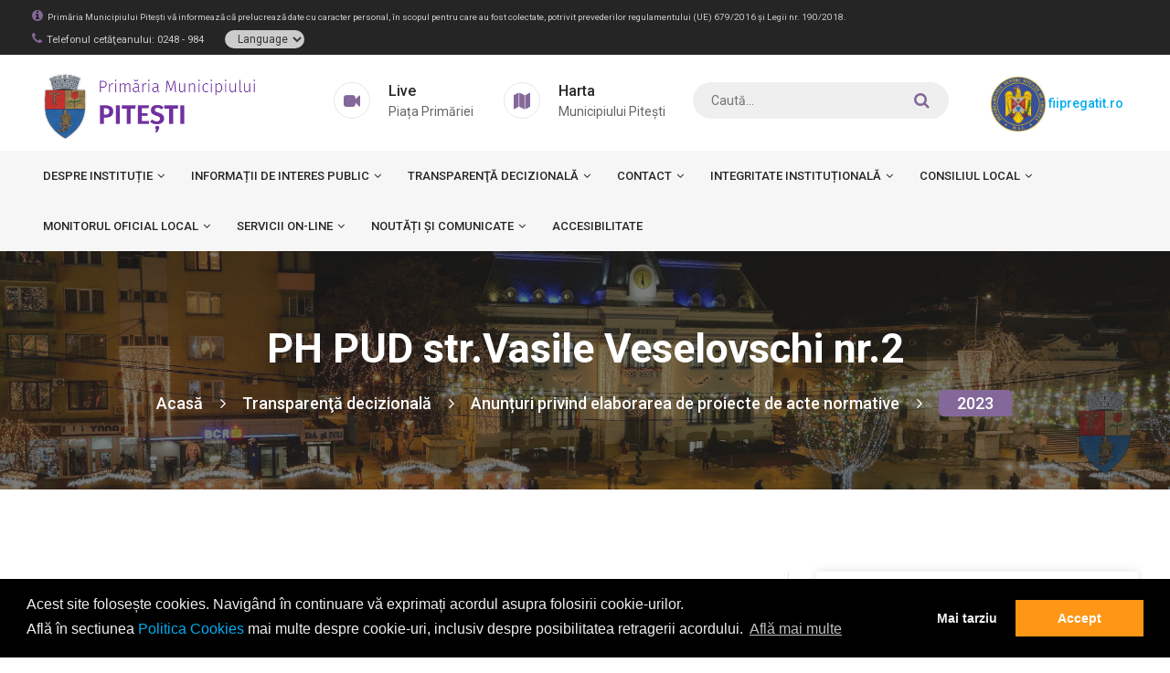

--- FILE ---
content_type: text/html; charset=UTF-8
request_url: https://www.primariapitesti.ro/ph-pud-strvasile-veselovschi-nr2-p1734
body_size: 16105
content:
<!DOCTYPE html>
<html class="no-js" lang="ro">
    <head>
		<!-- Meta -->
		<meta charset="utf-8">
		<meta http-equiv="X-UA-Compatible" content="IE=edge">		               
        <meta name='copyright' content=''>
		<meta name="viewport" content="width=device-width, initial-scale=1, shrink-to-fit=no">
        
                        		
		
        <!-- Title -->		
        <title>PH PUD str.Vasile Veselovschi nr.2 - Primăria Municipiului Pitești</title>				        
        
        <!-- Canonical -->
        <link rel="canonical" href="https://www.primariapitesti.ro/ph-pud-strvasile-veselovschi-nr2-p1734" />        
        <!-- Favicon -->
		<link rel="icon" type="image/png" href="https://www.primariapitesti.ro/images/favicon.png">
		
        <!-- Web Font -->
		<link href="https://fonts.googleapis.com/css?family=Roboto:300,400,500,700,900" rel="stylesheet">

		<!-- Bootstrap CSS -->
		<link rel="stylesheet" href="https://www.primariapitesti.ro/theme/css/bootstrap.min.css">

		<!-- Font Awesome CSS -->
        <link rel="stylesheet" href="https://www.primariapitesti.ro/theme/css/font-awesome.min.css">

		<!-- Fancy Box CSS -->
        <link rel="stylesheet" href="https://www.primariapitesti.ro/theme/css/jquery.fancybox.min.css">

		<!-- Owl Carousel CSS -->
        <link rel="stylesheet" href="https://www.primariapitesti.ro/theme/css/owl.carousel.min.css">
        <link rel="stylesheet" href="https://www.primariapitesti.ro/theme/css/owl.theme.default.min.css">

		<!-- Animate CSS -->
        <link rel="stylesheet" href="https://www.primariapitesti.ro/theme/css/animate.min.css">

		<!-- Slick Nav CSS -->
        <link rel="stylesheet" href="https://www.primariapitesti.ro/theme/css/slicknav.min.css">

        <!-- Magnific Popup -->
		<link rel="stylesheet" href="https://www.primariapitesti.ro/theme/css/magnific-popup.css">
		
		<!-- Learedu Stylesheet -->
        <link rel="stylesheet" href="https://www.primariapitesti.ro/theme/css/normalize.css">
        <link rel="stylesheet" href="https://www.primariapitesti.ro/theme/style.css">
        <link rel="stylesheet" href="https://www.primariapitesti.ro/theme/css/responsive.css">
		
		<!-- Accesibility -->
		<link rel="stylesheet" href="https://www.primariapitesti.ro/theme/css/color/color8.css">
        
        <!-- Magnific Popup -->
		<link rel="stylesheet" href="https://www.primariapitesti.ro/js/accesibility/real-accessibility.css">

            </head>
    <body>
	
		<!-- Book Preloader -->
        <div class="book_preload">
            <div class="book">
                <div class="book__page"></div>
                <div class="book__page"></div>
                <div class="book__page"></div>
            </div>
        </div>
		<!--/ End Book Preloader -->		

        <!-- Header -->
        <header class="header">
    <!-- Topbar -->
    <div class="topbar">
        <div class="container">
            <div class="row">
                <div class="col-12">
                    <!-- Text header -->
                    <ul class="content">                          
                        <li>
                            <i class="fa fa-info-circle"></i><small style="font-size: 70%;">Primăria Municipiului Pitești vă informează că prelucrează date cu caracter personal, în scopul pentru care au fost colectate, potrivit prevederilor regulamentului (UE) 679/2016 și Legii nr. 190/2018.</small>
                        </li>  
                        <li>
                            <i class="fa fa-phone"></i><small>Telefonul cetăţeanului: 0248 - 984</small>

                            <select onchange="doGTranslate(this);" class="google-translate notranslate" id="gtranslate_selector" aria-label="Website Language Selector">
                                <option value="">Language</option>
                                <option value="ro|ro">Română</option>
                                <option value="ro|en">English</option>
                                <!-- <option value="ro|fr">Français</option>
                                <option value="ro|it">Italiano</option>                               
                                <option value="ro|de">Deutsch</option> -->
                            </select>
                            <div id="google_translate_element2" class="d-none"></div>
                        </li>                                            
                    </ul>
                    <!-- End Text header -->
                </div>                            
            </div>
        </div>
    </div>
    <!-- End Topbar -->
    <!-- Header Inner -->
    <div class="header-inner">
        <div class="container">
            <div class="row">
                <div class="col-lg-3 col-md-3 col-12">
                    <div class="logo">
                        <a href="https://www.primariapitesti.ro/">                    
                            <img src="https://www.primariapitesti.ro/images/logo.png" alt="Primăria Municipiului Pitești"/>                                                    
                        </a> 
                    </div>
                    <div class="mobile-menu"></div>
                </div>
                <div class="col-lg-4 col-md-9 col-12">
                    <!-- Header Widget -->
                    <div class="header-widget">   
                       <div class="single-widget">
                            <i class="fa fa-video-camera"></i>
                            <h4>
                                Live                           
                                <a href="http://www.videopitesti.ro/" target="_blank" title="Imagini în direct din Piața Primăriei | Live from City Hall Square"><span>Piața Primăriei</span></a>
                            </h4> 
                        </div>                         
                        <div class="single-widget">
                            <i class="fa fa-map"></i>
                            <h4>
                                Harta
                                <a href="https://pitesti-city.map2web.eu/" target="_blank" title="Harta Municipiului Pitesti | Map of Pitesti City"><span>Municipiului Pitești</span></a>
                            </h4>    
                        </div>                                       
                       <!--  <div class="single-widget">
                            <i class="fa fa-phone"></i>
                            <h4>
                                Telefonul cetăţeanului
                                <a href="tel:0248 - 984"><span>0248 - 984</span></a>
                            </h4>    
                        </div>  -->                          
                    </div>
                    <!--/ End Header Widget -->
                </div>

                <div class="col-lg-3 col-md-6 col-sm-6">
                    <!-- Start search -->
                    <div id="search">
                                                                        <form action="https://www.primariapitesti.ro/cautare" method="get" autocomplete="off">  	                  
                            <input type="text" name="keyword" value="" placeholder="Caută..." />
                            <button type="submit" name="Search">
                                <i class="fa fa-search"></i>                        		                        
                            </button>                                   
                        </form>                                                                              
                    </div>
                    <!-- End search -->
                </div> 

                <div class="col-lg-2 col-md-6 col-sm-6">
                    <div class="d-flex justify-content-center">
                        <a href="https://fiipregatit.ro/" target="_blank" class="d-block mt-4">
                            <img src="https://www.primariapitesti.ro/images/logo-pnps.jpg" class="img-fluid d-inline" style="max-width: 60px;">    
                            fiipregatit.ro                    
                        </a>       
                    </div>             

                    <!-- Sesizari Button -->
                    <div id="sesizari" class="button">                                
                                            </div>
                    <!--/ End Sesizari Button -->
                </div>               
            </div>            
        </div>
    </div>
    <!--/ End Header Inner -->
    <!-- Header Menu -->
    <div class="header-menu">
        <div class="container">
            <div class="row">
                <div class="col-12">
                    <nav class="navbar navbar-default">
                        <div class="navbar-collapse">
                            <!-- Main Menu -->
                            <ul id="nav" class="nav menu navbar-nav"><li class=""><a  href="https://www.primariapitesti.ro/despre-institutie-p2458"  >Despre instituție<i class="fa fa-angle-down"></i></a><ul class="dropdown"><li class=""><a  href="https://www.primariapitesti.ro/legislatie-privind-organizarea-i-functionarea-institutiei-p2459"  >Legislație privind organizarea și funcționarea instituției</a></li><li class=""><a  href="https://www.primariapitesti.ro/conducere-p174"  >Conducere<i class="fa fa-angle-right"></i></a><ul class="dropdown submenu"><li class=""><a  href="https://www.primariapitesti.ro/lista-demnitarilor-cu-functii-de-conducere-p2460"  >Lista demnitarilor cu funcții de conducere</a></li><li class=""><a  href="http://ruti.gov.ro" target="_blank"  >Agenda conducerii</a></li></ul>
					</li><li class=""><a  href="https://www.primariapitesti.ro/organizare-p226"  >Organizare<i class="fa fa-angle-right"></i></a><ul class="dropdown submenu"><li class=""><a  href="https://www.primariapitesti.ro/regulament-de-organizare-si-funcionare-a-aparatului-de-specialitate-al-primarului-municipiului-pitesti-p245"  >Regulament de organizare şi funcţionare a aparatului de specialitate al primarului municipiului Pitesti</a></li><li class=""><a  href="https://www.primariapitesti.ro/organigrama-p2559"  >Organigrama</a></li><li class=""><a  href="https://www.primariapitesti.ro/public_services"  >Lista și datele de contact ale instituțiilor care funcționează în subordinea, coordonarea sau sub autoritatea instituției</a></li><li class=""><a  href="https://www.primariapitesti.ro/cariera-anunturile-posturilor-scoase-la-concurs-p478"  >Carieră - anunțurile posturilor scoase la concurs</a></li></ul>
					</li><li class=""><a  href="https://www.primariapitesti.ro/programe-i-strategii-proprii-p49"  >Programe și strategii  proprii<i class="fa fa-angle-right"></i></a><ul class="dropdown submenu"><li class=""><a  href="https://www.primariapitesti.ro/strategie-2014-2020-p176"  >Strategie 2014-2020</a></li><li class=""><a  href="https://www.primariapitesti.ro/strategia-smart-city-a-municipiului-piteti-p177"  >Strategia Smart City a Municipiului Pitești</a></li><li class=""><a  href="https://www.primariapitesti.ro/strategia-integrata-de-dezvoltare-urbana-durabila-a-municipiului-piteti-p1856"  >Strategia Integrată de Dezvoltare Urbană Durabilă a Municipiului Pitești</a></li><li class=""><a  href="https://www.primariapitesti.ro/program-de-imbunatatire-a-eficientei-energetice-municipiul-piteti-p180"  >Program de îmbunătățire a eficienței energetice - Municipiul Pitești</a></li><li class=""><a  href="https://www.primariapitesti.ro/plan-de-actiune-privind-energia-durabila-in-municipiul-piteti-p179"  >Plan de acțiune privind energia durabilă în Municipiul Pitești</a></li><li class=""><a  href="https://www.primariapitesti.ro/planul-de-mobilitate-urbana-durabila-al-municipiului-piteti-p1426"  >Planul de Mobilitate Urbană Durabilă al Municipiului Pitești</a></li></ul>
					</li><li class=""><a  href="https://www.primariapitesti.ro/rapoarte-i-studii-p181"  >Rapoarte și studii<i class="fa fa-angle-right"></i></a><ul class="dropdown submenu"><li class=""><a  href="https://www.primariapitesti.ro/rapoarte-p2462"  >Rapoarte</a></li><li class=""><a  href="https://www.primariapitesti.ro/studii-p2463"  >Studii</a></li></ul>
					</li><li class=""><a  href="https://www.primariapitesti.ro/istoricul-primariei-p61"  >Istoricul Primăriei</a></li><li class=""><a  href="https://www.primariapitesti.ro/orae-infratite-p60"  >Orașe Înfrățite</a></li></ul>
					</li><li class=""><a  href="https://www.primariapitesti.ro/informatii-de-interes-public-p633"  >Informații de interes public<i class="fa fa-angle-down"></i></a><ul class="dropdown"><li class=""><a  href="https://www.primariapitesti.ro/solicitarea-informatiilor-de-interes-public-p2465"  >Solicitarea informațiilor de interes public<i class="fa fa-angle-right"></i></a><ul class="dropdown submenu"><li class=""><a  href="https://www.primariapitesti.ro/responsabilul-pentru-primirea-solicitarilor-in-baza-legii-nr-544-2001-p2467"  >Responsabilul pentru primirea solicitărilor în baza Legii nr. 544 / 2001</a></li><li class=""><a  href="https://www.primariapitesti.ro/lista-documentelor-de-interes-public-p2468"  >Lista documentelor de interes public</a></li><li class=""><a  href="https://www.primariapitesti.ro/lista-cu-documentele-produse-gestionate-de-institutie-care-pot-fi-publicate-conform-legii-p2469"  >Lista cu documentele produse / gestionate de instituție, care pot fi publicate, conform legii</a></li><li class=""><a  href="https://www.primariapitesti.ro/lista-cu-documentele-exceptate-de-la-liberul-acces-la-informatii-p2470"  >Lista cu documentele exceptate de la liberul acces la informații</a></li><li class=""><a data-fancybox data-type="iframe" data-src="https://www.primariapitesti.ro/uploads/pages/downloads/Cerere_tip_de_solicitare_a_informatiilor_de_interes_public_L544.doc" href="https://www.primariapitesti.ro/uploads/pages/downloads/Cerere_tip_de_solicitare_a_informatiilor_de_interes_public_L544.doc"  >Formularul pentru solicitarea de informații în baza Legii nr. 544 / 2001</a></li><li class=""><a  href="https://www.primariapitesti.ro/modalitatea-de-contestare-a-deciziei-i-formulare-pentru-reclamatii-administrative-p1056"  >Modalitatea de contestare a deciziei și formulare pentru reclamații administrative</a></li><li class=""><a  href="https://www.primariapitesti.ro/raport-legea-5442001-p658"  >Raport Legea 544/2001</a></li></ul>
					</li><li class=""><a  href="https://www.primariapitesti.ro/lista-documentelor-de-interes-public-p2468" target="_blank"  >Buletinul informativ al informaţiilor de interes public</a></li><li class=""><a  href="https://www.primariapitesti.ro/buget-p592"  >Buget<i class="fa fa-angle-right"></i></a><ul class="dropdown submenu"><li class=""><a  href="https://www.primariapitesti.ro/bugetul-din-toate-sursele-de-finantare-precum-i-bugetul-structurilor-aflate-sub-autoritatea-in-subordinea-sau-in-coordonarea-institutiei-p2473"  >Bugetul din toate sursele de finanțare, precum și bugetul structurilor aflate sub autoritatea, în subordinea sau în coordonarea instituției</a></li><li class=""><a  href="https://www.primariapitesti.ro/situatia-platilor-executii-bugetare-p1235"  >Situația plăților (execuții bugetare)</a></li><li class=""><a  href="https://www.primariapitesti.ro/situatia-drepturilor-salariale-pe-functii-i-a-altor-drepturibeneficii-prevazute-de-acte-normative-cu-un-caracter-special-p613"  >Situația drepturilor salariale pe funcții și a altor drepturi/beneficii prevăzute de acte normative cu un caracter special</a></li></ul>
					</li><li class=""><a  href="https://www.primariapitesti.ro/bilanturi-contabile-p2565"  >Bilanțuri contabile<i class="fa fa-angle-right"></i></a><ul class="dropdown submenu"><li class=""><a  href="https://www.primariapitesti.ro/raportari-financiare-p195"  >Raportări financiare</a></li></ul>
					</li><li class=""><a  href="https://www.primariapitesti.ro/achizitii-publice-p2478"  >Achiziții publice<i class="fa fa-angle-right"></i></a><ul class="dropdown submenu"><li class=""><a  href="https://www.primariapitesti.ro/programele-anuale-ale-achizitiilor-publice-p597"  >Programele anuale ale achizițiilor publice</a></li><li class=""><a  href="https://www.primariapitesti.ro/contractele-de-achizitie-publica-de-peste-5000-de-euro-p676"  >Contractele de achiziție publică de peste 5000 de euro</a></li><li class=""><a  href="https://www.primariapitesti.ro/proceduri-derulate-prin-sicap-p598"  >Proceduri derulate prin SICAP</a></li><li class=""><a  href="https://www.primariapitesti.ro/administratia-domeniului-public-piteti-p687"  >Administrația Domeniului Public Pitești</a></li><li class=""><a  href="https://www.primariapitesti.ro/centralizatorul-achizitiilor-publice-p2479"  >Centralizatorul achizitiilor publice</a></li><li class=""><a  href="https://www.primariapitesti.ro/proceduri-care-nu-se-deruleaza-prin-sicap-p680"  >Proceduri care nu se derulează prin SICAP</a></li><li class=""><a  href="https://www.primariapitesti.ro/documentele-privind-executia-contractului-p2481"  >Documentele privind execuția contractului</a></li></ul>
					</li><li class=""><a  href="https://www.primariapitesti.ro/declaraii-de-avere-si-interese-p480"  >Declaraţii de avere şi interese</a></li><li class=""><a  href="https://www.primariapitesti.ro/modelele-de-cereri-formulare-tipizate-p34"  >Modelele de cereri / formulare tipizate<i class="fa fa-angle-right"></i></a><ul class="dropdown submenu"><li class=""><a  href="https://www.primariapitesti.ro/compartimentul-tehnic-transport-local-si-protectia-mediului-p489"  >Compartimentul Tehnic, Transport Local si Protecția Mediului</a></li><li class=""><a  href="https://www.primariapitesti.ro/serviciul-coordonare-asociaii-de-proprietari-p490"  >Serviciul Coordonare Asociaţii de Proprietari</a></li><li class=""><a  href="https://www.primariapitesti.ro/serviciul-constatare-impunere-persoane-fizice-p494"  >Serviciul Constatare, Impunere Persoane Fizice</a></li><li class=""><a  href="https://www.primariapitesti.ro/serviciul-constatare-impunere-persoane-juridice-p509"  >Serviciul Constatare, Impunere Persoane Juridice</a></li><li class=""><a  href="https://www.primariapitesti.ro/compartimentul-certificate-de-atestare-fiscala-p525"  >Compartimentul Certificate de Atestare Fiscală</a></li><li class=""><a  href="https://www.primariapitesti.ro/serviciul-urbanism-i-autorizatii-de-construire-p533"  >Serviciul Urbanism și Autorizații de Construire</a></li><li class=""><a  href="https://www.primariapitesti.ro/compartiment-autorizare-activitai-economice-p540"  >Compartiment Autorizare Activităţi Economice</a></li><li class=""><a  href="https://www.primariapitesti.ro/serviciul-management-resurse-umane-p543"  >Serviciul Management Resurse Umane</a></li><li class=""><a  href="https://www.primariapitesti.ro/compartimentul-registrul-agricol-p544"  >Compartimentul Registrul Agricol</a></li><li class=""><a  href="https://www.primariapitesti.ro/compartimentul-relaii-publice-p545"  >Compartimentul Relaţii Publice</a></li><li class=""><a  href="https://www.primariapitesti.ro/serviciul-urmarire-incasare-impozite-i-taxe-locale-p1540"  >Serviciul Urmărire Încasare Impozite și Taxe Locale</a></li><li class=""><a  href="https://www.primariapitesti.ro/compartimentul-dezvoltare-urbana-p1926"  >Compartimentul Dezvoltare Urbană</a></li></ul>
					</li><li class=""><a  href="https://www.primariapitesti.ro/depuneri-on-line-p20"  >Depuneri on-line<i class="fa fa-angle-right"></i></a><ul class="dropdown submenu"><li class=""><a  href="https://www.primariapitesti.ro/informatii-privind-depunerea-online-a-unor-solicitari-p791"  >Informații privind depunerea online a unor solicitări</a></li></ul>
					</li><li class=""><a  href="https://www.primariapitesti.ro/finantari-proiecte-p2502"  >Finanțări / Proiecte<i class="fa fa-angle-right"></i></a><ul class="dropdown submenu"><li class=""><a  href="https://www.primariapitesti.ro/proiecte-cu-finantare-nerambursabila-p50"  >Proiecte cu finanțare nerambursabilă<i class="fa fa-angle-right"></i></a><ul class="dropdown submenu"><li class=""><a  href="https://www.primariapitesti.ro/proiecte-cu-finantare-nerambursabila-pnrr-2021-2027-p1718"  >Proiecte cu finanțare nerambursabilă PNRR 2021-2027</a></li><li class=""><a  href="https://www.primariapitesti.ro/pocu-2014-2020-programul-operational-capital-uman-p875"  >POCU 2014 - 2020 (Programul Operațional Capital Uman)</a></li><li class=""><a  href="https://www.primariapitesti.ro/por-2014-2020-programul-operational-regional-p885"  >POR 2014 - 2020 (Programul Operațional Regional)</a></li><li class=""><a  href="https://www.primariapitesti.ro/poca-2014-2020-programul-operational-capacitate-administrativa-p128"  >POCA 2014 - 2020 (Programul Operațional Capacitate Administrativă)</a></li><li class=""><a  href="https://www.primariapitesti.ro/pndl-2017-2020-programul-national-de-dezvoltare-locala-p901"  >PNDL 2017 - 2020 (Programul Național de Dezvoltare Locală)</a></li><li class=""><a  href="https://www.primariapitesti.ro/lifelong-learning-programme-comenius-parteneriate-comenius-regio-p905"  >LIFELONG LEARNING PROGRAMME COMENIUS - Parteneriate Comenius Regio</a></li><li class=""><a  href="https://www.primariapitesti.ro/granturi-acordate-de-islanda-liechtenstein-i-norvegia-prin-mecanismele-financiare-see-i-norvegian-2014-2021-in-cadrul-programului-de-energie-din-romania-p1065"  >Granturi acordate de Islanda, Liechtenstein și Norvegia prin mecanismele financiare SEE și Norvegian 2014-2021, în cadrul „Programului de Energie din România"</a></li><li class=""><a  href="https://www.primariapitesti.ro/por-2007-2013-programul-operational-regional-p908"  >POR 2007 - 2013 (Programul Operațional Regional)</a></li><li class=""><a  href="https://www.primariapitesti.ro/grupul-de-actiune-locala-gal-p1798"  >Grupul de acțiune locală (GAL)</a></li><li class=""><a  href="https://www.primariapitesti.ro/programul-regional-sud-muntenia-2021-2027-p2230"  >Programul Regional Sud-Muntenia 2021-2027</a></li></ul>
					</li><li class=""><a  href="https://www.primariapitesti.ro/finantari-nerambursabile-din-bugetul-local-p119"  >Finanțări nerambursabile din bugetul local<i class="fa fa-angle-right"></i></a><ul class="dropdown submenu"><li class=""><a  href="https://www.primariapitesti.ro/anunt-de-participare-sport-copii-i-juniori-p1818"  >Anunț de participare sport copii și juniori</a></li><li class=""><a  href="https://www.primariapitesti.ro/anunt-de-participare-privind-derularea-sesiunii-anuale-de-acordare-a-finantarilor-nerambursabile-cofinantare-pentru-proiectele-structurilor-sportive-de-drept-privat-p2336"  >ANUNȚ DE PARTICIPARE privind derularea sesiunii anuale de acordare a finanțărilor nerambursabile (cofinanțare)  pentru proiectele structurilor sportive de drept privat</a></li><li class=""><a  href="https://www.primariapitesti.ro/anunt-de-participare-privind-derularea-sesiunii-de-acordare-a-finantarilor-nerambursabile-cofinantare-pentru-programele-sportive-dedicate-copiilor-i-juniorilor-realizate-de-structurile-sport-p2372"  >ANUNȚ DE PARTICIPARE privind derularea sesiunii de acordare a finanțărilor nerambursabile (cofinanțare)  pentru programele sportive dedicate copiilor și juniorilor, realizate de structurile sportive de drept privat</a></li><li class=""><a  href="https://www.primariapitesti.ro/anunt-de-participare-p2378"  >ANUNȚ DE PARTICIPARE</a></li><li class=""><a  href="https://www.primariapitesti.ro/rezultatul-procedurii-de-evaluare-si-selectie-p2387"  >REZULTATUL PROCEDURII DE EVALUARE ȘI SELECȚIE</a></li></ul>
					</li><li class=""><a  href="https://www.primariapitesti.ro/situaia-anuala-a-finanarilor-nerambursabile-acordate-persoanelor-fizice-sau-juridice-fara-scop-patrimonial-p2476"  >Situaţia anuală a finanţărilor nerambursabile acordate persoanelor fizice sau juridice fără scop patrimonial</a></li></ul>
					</li><li class=""><a  href="https://www.primariapitesti.ro/urbanism-p4"  >Urbanism<i class="fa fa-angle-right"></i></a><ul class="dropdown submenu"><li class=""><a  href="https://www.primariapitesti.ro/pug-puz-pud-p42"  >PUG / PUZ / PUD<i class="fa fa-angle-right"></i></a><ul class="dropdown submenu"><li class=""><a  href="https://www.primariapitesti.ro/regulament-de-organizare-i-functionare-ctatu-p1055"  >Regulament de organizare și funcționare C.T.A.T.U.</a></li><li class=""><a  href="https://www.primariapitesti.ro/sedinte-ctatu-p696"  >Ședințe C.T.A.T.U.</a></li><li class=""><a  href="https://www.primariapitesti.ro/procese-verbale-ctatu-p1338"  >Procese verbale C.T.A.T.U.</a></li><li class=""><a  href="https://www.primariapitesti.ro/avize-ctatu-p697"  >Avize C.T.A.T.U.</a></li></ul>
					</li><li class=""><a  href="https://www.primariapitesti.ro/documente-elaborate-p296" target="_blank"  >CU / AC / AD</a></li><li class=""><a  href="https://www.primariapitesti.ro/acte-necesare-formulare-p534" target="_blank"  >Modele de cereri și formulare</a></li><li class=""><a  href="https://www.primariapitesti.ro/directia-arhitect-sef-p290" target="_blank"  >Compartimente din Direcția Arhitect Șef</a></li><li class=""><a data-fancybox data-type="iframe" data-src="https://www.primariapitesti.ro/uploads/pages/downloads/HCL-95-2025_Regulament_publicitate_reclama_si_afisaj.pdf" href="https://www.primariapitesti.ro/uploads/pages/downloads/HCL-95-2025_Regulament_publicitate_reclama_si_afisaj.pdf"  >Regulament Publicitate Stradala</a></li></ul>
					</li><li class=""><a  href="https://www.primariapitesti.ro/protectia-mediului-p5"  >Protecția Mediului<i class="fa fa-angle-right"></i></a><ul class="dropdown submenu"><li class=""><a  href="https://gis.info-design.ro/RSVPitesti_Public/" target="_blank"  >Registrul Spațiilor Verzi</a></li><li class=""><a  href="https://www.primariapitesti.ro/plan-de-calitate-a-aerului-pm10-p46"  >Plan de calitate a aerului PM10</a></li><li class=""><a  href="https://www.primariapitesti.ro/operatorii-economici-colectori-de-deeuri-de-ambalaje-de-la-populatie-p47"  >Operatorii economici colectori de deșeuri de ambalaje de la populație<i class="fa fa-angle-right"></i></a><ul class="dropdown submenu"><li class=""><a  href="https://www.primariapitesti.ro/operatorii-economici-colectori-de-deeuri-de-ambalaje-de-la-populatie-p659"  >Operatorii economici colectori de deșeuri de ambalaje de la populație</a></li></ul>
					</li><li class=""><a  href="https://www.primariapitesti.ro/harta-de-zgomot-a-municipiului-pitesti-p279"  >Harta de zgomot a municipiului Pitesti<i class="fa fa-angle-right"></i></a><ul class="dropdown submenu"><li class=""><a  href="https://www.primariapitesti.ro/2025-planul-de-actiune-pentru-reducerea-nivelurilor-de-zgomot-in-municipiul-piteti-p2617"  >2025 - Planul de acțiune pentru reducerea nivelurilor de zgomot în Municipiul Pitești</a></li></ul>
					</li><li class=""><a  href="https://www.primariapitesti.ro/stadiul-dosarelor-depuse-in-cadrul-programului-privind-casarea-autovehiculelor-uzate-rabla-local-la-nivelul-uat-piteti-judetul-arge-p1970"  >Stadiul dosarelor depuse în cadrul Programului privind casarea autovehiculelor uzate – Rabla Local – la nivelul UAT Pitești, județul Argeș</a></li><li class=""><a  href="https://www.parcaripitesti.ro/" target="_blank"  >Harta parcărilor de reședință din municipiul Pitești</a></li><li class=""><a  href="https://www.salubritate-2000.ro/grafice-de-colectare-deseuri/" target="_blank"  >Graficul de colectare a deșeurilor reciclabile - persoane fizice - Municipiul Pitești</a></li></ul>
					</li><li class=""><a  href="https://www.primariapitesti.ro/tarife-servicii-publice-p18"  >Tarife servicii publice</a></li><li class=""><a  href="https://www.primariapitesti.ro/protocoale-incheiate-p37"  >Protocoale încheiate<i class="fa fa-angle-right"></i></a><ul class="dropdown submenu"><li class=""><a data-fancybox data-type="iframe" data-src="https://www.primariapitesti.ro/uploads/pages/downloads/protocol_DEPABD1.pdf" href="https://www.primariapitesti.ro/uploads/pages/downloads/protocol_DEPABD1.pdf"  >Protocol de colaborare pe linia furnizării de date din Registrul național de evidență a persoanelor</a></li></ul>
					</li><li class=""><a  href="https://www.primariapitesti.ro/alegeri-recensaminte-p35"  >Alegeri / Recensăminte<i class="fa fa-angle-right"></i></a><ul class="dropdown submenu"><li class=""><a  href="https://www.primariapitesti.ro/recensamantul-populatiei-i-locuintelor-2022-p1214"  >Recensământul Populației și Locuințelor - 2022</a></li><li class=""><a  href="https://www.primariapitesti.ro/alegeri-p546"  >Alegeri</a></li></ul>
					</li><li class=""><a  href="https://www.primariapitesti.ro/mediul-de-afaceri-p52"  >Mediul de afaceri</a></li><li class=""><a  href="https://www.primariapitesti.ro/cetateni-de-onoare-p26"  >Cetățeni de onoare</a></li><li class=""><a  href="https://www.primariapitesti.ro/regulamentul-privind-autorizarea-activitatilor-cultural-artistice-stradale-in-municipiul-piteti-p2611"  >Regulamentul privind autorizarea activităților cultural-artistice stradale în Municipiul Pitești</a></li></ul>
					</li><li class=""><a  href="https://www.primariapitesti.ro/transparena-decizionala-p40"  >Transparenţă decizională<i class="fa fa-angle-down"></i></a><ul class="dropdown"><li class=""><a  href="https://www.primariapitesti.ro/informare-privind-starea-economica-sociala-i-de-mediu-a-municipiului-piteti-p638"  >Informare privind starea economică, socială și de mediu a municipiului Pitești</a></li><li class=""><a  href="https://www.primariapitesti.ro/anunturi-privind-elaborarea-de-proiecte-de-acte-normative-p639"  >Anunțuri privind elaborarea de proiecte de acte normative<i class="fa fa-angle-right"></i></a><ul class="dropdown submenu"><li class=""><a  href="https://www.primariapitesti.ro/2026-p2631"  >2026</a></li></ul>
					</li><li class=""><a  href="https://www.primariapitesti.ro/dezbateri-publice-p646"  >Dezbateri publice</a></li><li class=""><a  href="https://www.primariapitesti.ro/rapoarte-anuale-conform-legii-nr-522003-p651"  >Rapoarte anuale conform Legii nr. 52/2003</a></li></ul>
					</li><li class=""><a  href="https://www.primariapitesti.ro/contact"  >Contact<i class="fa fa-angle-down"></i></a><ul class="dropdown"><li class=""><a  href="https://www.primariapitesti.ro/date-de-contact-p678"  >Date de contact<i class="fa fa-angle-right"></i></a><ul class="dropdown submenu"><li class=""><a  href="https://www.primariapitesti.ro/telefoane-p929"  >Telefoane</a></li><li class=""><a  href="https://www.primariapitesti.ro/centrele-de-incasare-a-impozitelor-i-taxelor-locale-program-de-lucru-cu-publicul-i-program-de-incasari-p932"  >Centrele de încasare a impozitelor și taxelor locale - program de lucru cu publicul și program de încasări</a></li></ul>
					</li><li class=""><a  href="https://www.primariapitesti.ro/programul-de-functionare-al-institutiei-i-programul-de-lucru-cu-publicul-p930"  >Programul de funcționare al instituției și programul de lucru cu publicul</a></li><li class=""><a  href="https://www.primariapitesti.ro/program-de-audiente-p662"  >Program de audiențe</a></li><li class=""><a  href="https://www.primariapitesti.ro/petitii-p2484"  >Petiții</a></li><li class=""><a  href="https://www.primariapitesti.ro/relatii-cu-presa-mass-media-p679"  >Relații cu presa / mass-media</a></li></ul>
					</li><li class=""><a  href="https://www.primariapitesti.ro/integritate-institutionala-p621"  >Integritate instituțională<i class="fa fa-angle-down"></i></a><ul class="dropdown"><li class=""><a  href="https://www.primariapitesti.ro/codul-de-conduita-raport-cu-privire-la-normele-de-conduita-p2633"  >Codul de conduită / Raport cu privire la normele de conduită<i class="fa fa-angle-right"></i></a><ul class="dropdown submenu"><li class=""><a data-fancybox data-type="iframe" data-src="https://www.primariapitesti.ro/uploads/pages/downloads/Cod_de_conduita.pdf" href="https://www.primariapitesti.ro/uploads/pages/downloads/Cod_de_conduita.pdf"  >Codul de conduită al salariaților din cadrul aparatului de specialitate al Primarului Municipiului Pitești</a></li><li class=""><a data-fancybox data-type="iframe" data-src="https://www.primariapitesti.ro/uploads/pages/downloads/Dispozitiedenumireaconsilieruluideetica1.pdf" href="https://www.primariapitesti.ro/uploads/pages/downloads/Dispozitiedenumireaconsilieruluideetica1.pdf"  >Dispoziția de desemnare a consilierului de etica</a></li><li class=""><a  href="https://www.primariapitesti.ro/rapoarte-anuale-cu-privire-la-normele-de-conduita-p2635"  >Rapoarte anuale cu privire la Normele de conduită</a></li></ul>
					</li><li class=""><a  href="https://www.primariapitesti.ro/lista-cuprinzand-potrivit-legii-nr-2512004-cadourile-primite-si-destinaia-acestora-p2485"  >Lista cuprinzând (potrivit Legii nr. 251/2004) cadourile primite şi destinaţia acestora</a></li><li class=""><a  href="https://www.primariapitesti.ro/mecanismul-de-raportare-a-incalcarilor-legii-nr-3612022-p2285"  >Mecanismul de raportare a încălcărilor Legii nr. 361/2022</a></li><li class=""><a  href="https://www.primariapitesti.ro/declaratie-privind-asumarea-agendei-de-integritate-organizationala-p1418"  >Declaratie privind asumarea agendei de integritate organizațională</a></li><li class=""><a  href="https://www.primariapitesti.ro/planul-de-integritate-al-primariei-municipiului-piteti-p2486"  >Planul de integritate al Primăriei Municipiului Pitești</a></li><li class=""><a  href="https://www.primariapitesti.ro/raport-narativ-privitor-la-stadiul-implementarii-masurilor-prevazute-atat-in-sna-cat-i-in-planul-de-integritate-p2487"  >Raport narativ privitor la stadiul implementării măsurilor prevăzute atât în SNA, cât și în planul de integritate</a></li><li class=""><a  href="https://www.primariapitesti.ro/situaia-incidentelor-de-integritate-si-prezentarea-succinta-a-masurilor-adoptate-pentru-remediere-p2488"  >Situaţia incidentelor de integritate şi prezentarea succintă a măsurilor adoptate pentru remediere</a></li><li class=""><a  href="https://www.primariapitesti.ro/comisia-paritara-p1225"  >Comisia paritară</a></li><li class=""><a  href="https://www.primariapitesti.ro/studii-cercetari-ghiduri-materiale-informative-relevante-p2489"  >Studii, cercetări, ghiduri, materiale informative relevante</a></li></ul>
					</li><li class=""><a  href="https://www.primariapitesti.ro/consiliul-local-p28"  >Consiliul Local<i class="fa fa-angle-down"></i></a><ul class="dropdown"><li class=""><a  href="https://www.primariapitesti.ro/regulament-de-organizare-i-functionare-a-consiliului-local-p316"  >Regulament de organizare și funcționare a Consiliului Local</a></li><li class=""><a  href="https://www.primariapitesti.ro/atribuiile-consiliului-local-p317"  >Atribuţiile consiliului local</a></li><li class=""><a  href="https://www.primariapitesti.ro/componenta-consiliului-local-p318"  >Componența consiliului local</a></li><li class=""><a  href="https://www.primariapitesti.ro/declaratii-de-avere-i-interese-ale-alesilor-locali-p328"  >Declarații de avere și interese ale aleşilor locali</a></li><li class=""><a  href="https://www.primariapitesti.ro/componenta-comisiilor-de-specialitate-p321"  >Componența comisiilor de specialitate</a></li><li class=""><a  href="https://www.primariapitesti.ro/rapoarte-de-activitate-individuale-ale-consilierilor-locali-p326"  >Rapoarte de activitate individuale ale consilierilor locali</a></li><li class=""><a  href="https://www.primariapitesti.ro/edinele-consiliului-local-p336"  >Şedinţele consiliului local</a></li><li class=""><a  href="https://www.primariapitesti.ro/proiecte-de-hotarari-ale-consiliului-local-p429"  >Proiecte de hotărâri ale Consiliului Local</a></li><li class=""><a  href="https://www.primariapitesti.ro/hotarari-ale-consiliului-local-p448"  >Hotărâri ale consiliului local</a></li><li class=""><a  href="https://www.primariapitesti.ro/societai-de-interes-public-in-subordinea-consiliului-local-al-municipiului-pitesti-p2528"  >Societăţi de interes public în subordinea Consiliului Local al Municipiului Piteşti<i class="fa fa-angle-right"></i></a><ul class="dropdown submenu"><li class=""><a  href="https://www.primariapitesti.ro/s-c-apa-canal-2000-s-a-p2529"  >S. C. APĂ CANAL 2000 S. A.</a></li><li class=""><a  href="https://www.primariapitesti.ro/s-c-publitrans-2000-s-a-p2530"  >S. C. PUBLITRANS 2000 S. A.</a></li><li class=""><a  href="https://www.primariapitesti.ro/s-c-salpitflor-green-s-a-p2531"  >S. C. SALPITFLOR GREEN S. A.</a></li><li class=""><a  href="https://www.primariapitesti.ro/s-c-salubritate-2000-s-a-p2532"  >S. C. SALUBRITATE 2000 S. A.</a></li><li class=""><a  href="https://www.primariapitesti.ro/s-c-termo-calor-confort-s-a-p82"  >S. C. TERMO CALOR CONFORT S. A.</a></li></ul>
					</li></ul>
					</li><li class=""><a  href="https://www.primariapitesti.ro/monitorul-oficial-local-p9"  >Monitorul oficial local<i class="fa fa-angle-down"></i></a><ul class="dropdown"><li class=""><a  href="https://www.primariapitesti.ro/statutul-unitatii-administrativ-teritoriale-p62"  >Statutul Unității Administrativ-Teritoriale</a></li><li class=""><a  href="https://www.primariapitesti.ro/regulamentele-privind-procedurile-administrative-p63"  >Regulamentele privind Procedurile Administrative</a></li><li class=""><a  href="https://www.primariapitesti.ro/hotararile-autoritatii-deliberative-p2092"  >Hotărârile Autorității Deliberative<i class="fa fa-angle-right"></i></a><ul class="dropdown submenu"><li class=""><a  href="https://www.primariapitesti.ro/registre-p2093"  >Registre</a></li><li class=""><a  href="https://www.primariapitesti.ro/hotarari-ale-consiliului-local-p448" target="_blank"  >Hotărâri ale consiliului local</a></li></ul>
					</li><li class=""><a  href="https://www.primariapitesti.ro/dispozitiile-autoritatii-executive-p65"  >Dispozițiile Autorității Executive<i class="fa fa-angle-right"></i></a><ul class="dropdown submenu"><li class=""><a  href="https://www.primariapitesti.ro/2025-p2330"  >2025</a></li><li class=""><a  href="https://www.primariapitesti.ro/2024-p1850"  >2024</a></li><li class=""><a  href="https://www.primariapitesti.ro/2023-p2080"  >2023</a></li><li class=""><a  href="https://www.primariapitesti.ro/2022-p2082"  >2022</a></li><li class=""><a  href="https://www.primariapitesti.ro/2021-p2083"  >2021</a></li></ul>
					</li><li class=""><a  href="https://www.primariapitesti.ro/documente-i-informatii-financiare-p66"  >Documente și Informații Financiare</a></li><li class=""><a  href="https://www.primariapitesti.ro/alte-documente-p67"  >Alte Documente<i class="fa fa-angle-right"></i></a><ul class="dropdown submenu"><li class=""><a  href="https://www.primariapitesti.ro/registru-privind-inregistrarea-refuzurilor-de-a-semna-contrasemna-aviza-actele-administrative-p2067"  >REGISTRU PRIVIND ÎNREGISTRAREA REFUZURILOR DE A SEMNA CONTRASEMNA AVIZA ACTELE ADMINISTRATIVE</a></li></ul>
					</li></ul>
					</li><li class=""><a  href="https://www.primariapitesti.ro/servicii-on-line-p1059"  >Servicii on-line<i class="fa fa-angle-down"></i></a><ul class="dropdown"><li class=""><a  href="https://www.primariapitesti.ro/aplicatia-smartcity-p2504"  >Aplicația SmartCity<i class="fa fa-angle-right"></i></a><ul class="dropdown submenu"><li class=""><a  href="https://www.primariapitesti.ro/termeni-si-conditii-pentru-utilizarea-aplicatiei-smartcity-piteti-p1052"  >TERMENI ȘI CONDIȚII pentru utilizarea Aplicației SmartCity Pitești</a></li><li class=""><a  href="https://www.primariapitesti.ro/privacy-policy-for-using-the-application-smartcity-piteti-p1053"  >Privacy Policy for using the application SmartCity Pitești</a></li></ul>
					</li><li class=""><a  href="https://www.primariapitesti.ro/informatii-privind-tipul-de-semnatura-electronica-aplicabila-pentru-utilizarea-de-catre-persoanele-fizice-i-juridice-a-serviciilor-disponibile-online-oferite-de-catre-primaria-municipiului-p-p1079"  >Informații privind tipul de semnătură electronică aplicabilă pentru utilizarea de către persoanele fizice și juridice a serviciilor disponibile online oferite de către Primăria Municipiului Pitești - Direcția Impozite și Taxe Locale</a></li></ul>
					</li><li class=""><a  href="https://www.primariapitesti.ro/noutati-i-comunicate-p8"  >Noutăți și Comunicate<i class="fa fa-angle-down"></i></a><ul class="dropdown"><li class=""><a  href="https://www.primariapitesti.ro/articole/stire"  >Informații la zi de interes public</a></li><li class=""><a  href="https://www.primariapitesti.ro/politica-cookies-p990"  >Politica Cookies</a></li><li class=""><a  href="https://www.primariapitesti.ro/evenimente-culturale-p2552"  >Evenimente culturale<i class="fa fa-angle-right"></i></a><ul class="dropdown submenu"><li class=""><a  href="https://www.primariapitesti.ro/simfonia-lalelelor-p1462"  >Simfonia Lalelelor</a></li><li class=""><a  href="https://www.primariapitesti.ro/zilele-municipiului-piteti-p1778"  >Zilele Municipiului Pitești</a></li><li class=""><a  href="https://www.primariapitesti.ro/1-iunie-ziua-internationala-a-copilului-p1503"  >1 Iunie Ziua Internațională a Copilului</a></li><li class=""><a  href="https://filarmonica-pitesti.ro/evenimente/#activitati-artistice" target="_blank"  >Evenimentele Filarmonicii Pitești</a></li><li class=""><a  href="https://centrul-cultural-pitesti.ro/noutati/articole/" target="_blank"  >Evenimentele Centrului Cultural Pitești</a></li></ul>
					</li><li class=""><a  href="https://www.primariapitesti.ro/sistemul-de-management-integrat-calitate-mediu-p586"  >Sistemul de management integrat calitate-mediu</a></li><li class=""><a  href="https://www.primariapitesti.ro/protectia-datelor-cu-caracter-personal-p483"  >Protecția datelor cu caracter personal</a></li></ul>
					</li><li class=""><a  href="https://www.primariapitesti.ro/accesibilitate-p1842"  >Accesibilitate</a></li></ul>  	                                                        

                            
                        </div>
                    </nav>
                </div>
            </div>
        </div>
    </div>
    <!--/ End Header Menu -->
</header>        <!-- End Header -->
		
		<!-- Slider Area -->
            		
		<!--/ End Slider Area -->

                        <!-- Start Breadcrumbs -->
                <section class="breadcrumbs overlay">
                    <div class="container">
                        <div class="row">
                            <div class="col-12">                                
                                <h2>PH PUD str.Vasile Veselovschi nr.2</h2>                                 
                                                                    <ul class="bread-list">
                                                                            <li >
                                                                                            <a href="https://www.primariapitesti.ro/">
                                                    Acasă                                                    <i class="fa fa-angle-right"></i>                                                    
                                                </a>
                                                                                        </li>
                                                                                <li >
                                                                                            <a href="https://www.primariapitesti.ro/transparena-decizionala-p40">
                                                    Transparenţă decizională                                                    <i class="fa fa-angle-right"></i>                                                    
                                                </a>
                                                                                        </li>
                                                                                <li >
                                                                                            <a href="https://www.primariapitesti.ro/anunturi-privind-elaborarea-de-proiecte-de-acte-normative-p639">
                                                    Anunțuri privind elaborarea de proiecte de acte normative                                                    <i class="fa fa-angle-right"></i>                                                    
                                                </a>
                                                                                        </li>
                                                                                <li class="active">
                                                                                            <a href="https://www.primariapitesti.ro/2023-p1646">
                                                    2023                                                                                                        
                                                </a>
                                                                                        </li>
                                                                                <li >
                                                                                    </li>
                                                                            </ul>
                                     
                            </div>
                        </div>
                    </div>
                </section>
                <!--/ End Breadcrumbs -->	
                             	
            <!-- Blog Single -->
    <section class="blog b-archives single section">
        <div class="container">
            <div class="row">
                <div class="col-lg-8 col-12 order-2 order-lg-1">
                    <div class="blog-detail">  
                        
                                                    <!-- Page content -->
                            <div class="row">
                                <div class="col">
                                    <div class="detail-content">                                                                                                                    
                                        <h2 class="blog-title">PH PUD str.Vasile Veselovschi nr.2</h2>                    
                                        <p style="text-align: justify;">Astăzi, 24.03.2023, Primăria Municipiului Pitești anunță deschiderea procedurii de transparență decizională a procesului de elaborarea a proiectului de hotăr&acirc;re privind aprobarea Planului Urbanistic de Detaliu elaborat pentru &rdquo;Construire ansamblu imobile cu funcțiunea de locuințe colective&rdquo; pe terenul situat &icirc;n municipiul Pitești, strada Vasile Veselovschi nr.2. Documentația poate fi consultată d&acirc;nd click&nbsp;<a href="https://www.primariapitesti.ro/uploads/articole/files/PUD_Vasile_Veselovschi_nr.2.pdf" target="_blank" rel="noopener noreferrer">aici</a>.<br />Av&acirc;nd &icirc;n vedere prevederile art.7 alin.(4) din Legea nr.52/2003 privind transparenţa decizională &icirc;n administraţia publică, republicată, termenul de depunere, &icirc;n scris, a propunerilor, sugestiilor sau opiniilor cu privire la proiectul menţionat, este de 10 zile calendaristice, calculate de la data publicării prezentului anunţ.<br />Propunerile, sugestiile sau opiniile se primesc prin e-mail, la adresa primaria@primariapitesti.ro, precum şi la sediul Primăriei Municipiului Piteşti &ndash; Compartimentul de Relaţii Publice, intrarea D.<br />Potrivit art.7 alin.(6) din Legea nr.52/2003, republicată, &bdquo;persoanele sau organizaţiile interesate care transmit &icirc;n scris propuneri, sugestii sau opinii cu privire la proiectul de act normativ supus dezbaterii publice vor specifica articolul sau articolele din proiectele de acte normative la care se referă, menţion&acirc;nd data trimiterii şi datele de contact ale expeditorului&rdquo;.</p>                                                                                               
                                    </div>
                                </div>
                            </div>
                            <!-- End Page content -->                        
                                                    
                        <!-- Share -->
                        <div class="row mt-5">
                            <div class="col">
                                <hr>
                                <div class="fb-like" data-href="https://www.primariapitesti.ro/ph-pud-strvasile-veselovschi-nr2-p1734" data-layout="button_count" data-action="like" data-size="large" data-show-faces="false" data-share="false"></div>
                                <div class="fb-share-button" data-href="https%3A%2F%2Fwww.primariapitesti.ro%2Fph-pud-strvasile-veselovschi-nr2-p1734" data-layout="button_count" data-size="large">
                                    <a target="_blank" href="https://www.facebook.com/sharer/sharer.php?u=https%3A%2F%2Fwww.primariapitesti.ro%2Fph-pud-strvasile-veselovschi-nr2-p1734&amp;src=sdkpreparse" class="fb-xfbml-parse-ignore">Share</a>
                                </div>
                                <div class="clearfix"></div>
                            </div>
                        </div> 
                        <!-- End Share -->       
                    </div>
                </div>
                
                                    <!-- Right Sidebar -->
                    <div class="col-lg-4 col-12 order-1 order-lg-2">
                        <div class="learnedu-sidebar">
    
            <!-- Right pages -->
        <div class="single-widget categories">
                            <h3 class="title">2023</h3>
                        
            <ul>
                                    <li >
                        <a  href="https://www.primariapitesti.ro/ph-impozite-si-taxe-locale-2024-p1707" title="PH impozite si taxe locale 2024" >
                            <i class="fa fa-angle-right"></i>PH impozite si taxe locale 2024                        </a>
                    </li>
                                        <li >
                        <a  href="https://www.primariapitesti.ro/ph-pud-parcare-subterana-aleea-pietei-prundu-nr2-p1710" title="PH PUD parcare subterana Aleea Pietei Prundu nr.2" >
                            <i class="fa fa-angle-right"></i>PH PUD parcare subterana Aleea Pietei Prundu nr.2                        </a>
                    </li>
                                        <li >
                        <a  href="https://www.primariapitesti.ro/ph-pud-strgarii-nr26-p1729" title="PH PUD str.Garii nr.26" >
                            <i class="fa fa-angle-right"></i>PH PUD str.Garii nr.26                        </a>
                    </li>
                                        <li class="active">
                        <a  href="https://www.primariapitesti.ro/ph-pud-strvasile-veselovschi-nr2-p1734" title="PH PUD str.Vasile Veselovschi nr.2" >
                            <i class="fa fa-angle-right"></i>PH PUD str.Vasile Veselovschi nr.2                        </a>
                    </li>
                                        <li >
                        <a  href="https://www.primariapitesti.ro/ph-modif-hcl-4332009-tarife-parcari-subterane-centru-i-ph-modifcomplet-regulament-sistem-parcare-plata-hcl-1382009-p1808" title="PH modif HCL 433/2009-tarife parcari subterane centru și PH modif+complet Regulament sistem parcare plata HCL 138/2009" >
                            <i class="fa fa-angle-right"></i>PH modif HCL 433/2009-tarife parcari subterane centru și PH modif+complet Regulament sistem parcare plata HCL 138/2009                        </a>
                    </li>
                                        <li >
                        <a  href="https://www.primariapitesti.ro/anunt-proiect-de-hotarare-privind-aprobare-pud-stroctavian-goga-nr37-i-anunt-proiect-de-hotarare-privind-respingere-pud-stralexandru-kiritescu-nr17-p1843" title="Anunț proiect de hotărâre privind aprobare PUD str.Octavian Goga nr.37 și anunț proiect de hotărâre privind respingere PUD str.Alexandru Kirițescu nr.17" >
                            <i class="fa fa-angle-right"></i>Anunț proiect de hotărâre privind aprobare PUD str.Octavian Goga nr.37 și anunț proiect de hotărâre privind respingere PUD str.Alexandru Kirițescu nr.17                        </a>
                    </li>
                                        <li >
                        <a  href="https://www.primariapitesti.ro/ph-privind-aprobarea-puz-in-vederea-realizarii-investitiei-ansamblu-sportiv-multifunctional-strada-nicolae-dobrin-nr10-precum-i-a-ph-pud-pentru-investitia-cladire-p2e-clinica-p1863" title="PH privind aprobarea PUZ în vederea realizării investiției ”Ansamblu sportiv multifuncțional”, strada Nicolae Dobrin nr.10, precum și a PH PUD pentru investiția ”Clădire P+2E – clinică medicală, refacere împrejmuire existentă”, Calea Craiovei nr.44-46" >
                            <i class="fa fa-angle-right"></i>PH privind aprobarea PUZ în vederea realizării investiției ”Ansamblu sportiv multifuncțional”, strada Nicolae Dobrin nr.10, precum și a PH PUD pentru investiția ”Clădire P+2E – clinică medicală, refacere împrejmuire existentă”, Calea Craiovei nr.44-46                        </a>
                    </li>
                                        <li >
                        <a  href="https://www.primariapitesti.ro/ph-puz-depozitelor-p1866" title="PH PUZ Depozitelor" >
                            <i class="fa fa-angle-right"></i>PH PUZ Depozitelor                        </a>
                    </li>
                                        <li >
                        <a  href="https://www.primariapitesti.ro/ph-pud-trivale-nr56-punct-poarta-eroilor-p1877" title="PH PUD Trivale nr.56 Punct Poarta Eroilor" >
                            <i class="fa fa-angle-right"></i>PH PUD Trivale nr.56 Punct Poarta Eroilor                        </a>
                    </li>
                                        <li >
                        <a  href="https://www.primariapitesti.ro/ph-regulament-mutare-vehicule-p1879" title="PH Regulament mutare vehicule" >
                            <i class="fa fa-angle-right"></i>PH Regulament mutare vehicule                        </a>
                    </li>
                                        <li >
                        <a  href="https://www.primariapitesti.ro/ph-privind-stabilirea-impozitului-pentru-mijloace-de-transport-marfa-peste-12-tone-aplicabil-in-anul-fiscal-2024-p1884" title="PH privind stabilirea impozitului pentru mijloace de transport marfă peste 12 tone, aplicabil în anul fiscal 2024" >
                            <i class="fa fa-angle-right"></i>PH privind stabilirea impozitului pentru mijloace de transport marfă peste 12 tone, aplicabil în anul fiscal 2024                        </a>
                    </li>
                                        <li >
                        <a  href="https://www.primariapitesti.ro/ph-privind-aprobarea-strategiei-de-atenuare-si-adaptare-la-schimbarile-climatice-in-municipiul-pitesti-p1885" title="PH privind aprobarea STRATEGIEI DE ATENUARE ȘI ADAPTARE LA SCHIMBĂRILE CLIMATICE ÎN MUNICIPIUL PITEȘTI" >
                            <i class="fa fa-angle-right"></i>PH privind aprobarea STRATEGIEI DE ATENUARE ȘI ADAPTARE LA SCHIMBĂRILE CLIMATICE ÎN MUNICIPIUL PITEȘTI                        </a>
                    </li>
                                        <li >
                        <a  href="https://www.primariapitesti.ro/ph-pentru-modificarea-hcl-nr1426012012-privind-aprobarea-unor-reglementari-cu-privire-la-accesul-i-deplasarea-vehiculelor-cu-tractiune-animala-in-municipiul-piteti-cu-modificarile-i-co-p1966" title="PH pentru modificarea HCL nr.14/26.01.2012 privind aprobarea unor reglementări cu privire la accesul și deplasarea vehiculelor cu tracțiune animală în Municipiul Pitești, cu modificările și completările ulterioare" >
                            <i class="fa fa-angle-right"></i>PH pentru modificarea HCL nr.14/26.01.2012 privind aprobarea unor reglementări cu privire la accesul și deplasarea vehiculelor cu tracțiune animală în Municipiul Pitești, cu modificările și completările ulterioare                        </a>
                    </li>
                                        <li >
                        <a  href="https://www.primariapitesti.ro/ph-completare-hcl-247-2018-masuri-circulatie-vehicule-segmente-drum-public-p1967" title="PH completare HCL 247-2018- masuri circulatie vehicule segmente drum public" >
                            <i class="fa fa-angle-right"></i>PH completare HCL 247-2018- masuri circulatie vehicule segmente drum public                        </a>
                    </li>
                                        <li >
                        <a  href="https://www.primariapitesti.ro/ph-criterii-ordine-prioritate-cereri-locuinte-tineri-p1972" title="PH criterii ordine prioritate cereri locuinte tineri" >
                            <i class="fa fa-angle-right"></i>PH criterii ordine prioritate cereri locuinte tineri                        </a>
                    </li>
                                        <li >
                        <a  href="https://www.primariapitesti.ro/ph-program-masa-calda-p1976" title="PH Program masa calda" >
                            <i class="fa fa-angle-right"></i>PH Program masa calda                        </a>
                    </li>
                                        <li >
                        <a  href="https://www.primariapitesti.ro/ph-pud-toma-ghenea-p1980" title="PH PUD Toma Ghenea" >
                            <i class="fa fa-angle-right"></i>PH PUD Toma Ghenea                        </a>
                    </li>
                                        <li >
                        <a  href="https://www.primariapitesti.ro/ph-puz-calea-craiovei-nr190-p1995" title="PH PUZ Calea Craiovei nr.190" >
                            <i class="fa fa-angle-right"></i>PH PUZ Calea Craiovei nr.190                        </a>
                    </li>
                    	                   
            </ul>
        </div>
        <!--/ End Right pages -->
                    <!-- Posts -->
            <div class="single-widget posts d-none d-lg-block">
                <h3>Pitești-ul la zi</h3>
                                    <div class="single-post">
                        <div class="post-img">
                            <a href="https://www.primariapitesti.ro/vreme-figuroasa-ger-articol3433">
                                <img src="https://www.primariapitesti.ro/image/r_150x150_crop/uploads/articole/vreme-figuroasa-ger-articol3433.jpg" alt="VREME FIGUROASĂ, GER !"/>
                            </a> 
                        </div>
                        <div class="post-info">
                            <h4><a href="https://www.primariapitesti.ro/vreme-figuroasa-ger-articol3433">VREME FIGUROASĂ, GER !</a></h4>                                                        
                                                            <span><i class="fa fa-calendar"></i>17 Ianuarie, 2026</span>                       
                                                            <a href="https://www.primariapitesti.ro/articole/stire" class="pl-3 text-uppercase">
                                <i class="fa fa-newspaper-o"></i> 
                                Știre                            </a>
                        </div>
                    </div>                                                                                           
                                        <div class="single-post">
                        <div class="post-img">
                            <a href="https://www.primariapitesti.ro/1924-ianuarie-saptamana-de-evenimente-la-centrul-cultural-pitesti-articol3432">
                                <img src="https://www.primariapitesti.ro/image/r_150x150_crop/uploads/articole/1924-ianuarie-saptamana-de-evenimente-la-centrul-cultural-pitesti-articol3432.jpg" alt="19–24 ianuarie | Săptămână de evenimente la Centrul Cultural Pitesti"/>
                            </a> 
                        </div>
                        <div class="post-info">
                            <h4><a href="https://www.primariapitesti.ro/1924-ianuarie-saptamana-de-evenimente-la-centrul-cultural-pitesti-articol3432">19–24 ianuarie | Săptămână de evenimente la Centrul Cultural Pitesti</a></h4>                                                        
                                                            <span><i class="fa fa-calendar"></i>16 Ianuarie, 2026</span>                       
                                                            <a href="https://www.primariapitesti.ro/articole/stire" class="pl-3 text-uppercase">
                                <i class="fa fa-newspaper-o"></i> 
                                Știre                            </a>
                        </div>
                    </div>                                                                                           
                                        <div class="single-post">
                        <div class="post-img">
                            <a href="https://www.primariapitesti.ro/distributie-oltenia-anunta-intreruperi-de-furnizare-a-energiei-electrice-pentru-lucrari-programate-in-piteti-articol3431">
                                <img src="https://www.primariapitesti.ro/image/r_150x150_crop/uploads/articole/distributie-oltenia-anunta-intreruperi-de-furnizare-a-energiei-electrice-pentru-lucrari-programate-in-piteti-articol3431.jpg" alt="Distribuție Oltenia anunță întreruperi de furnizare a energiei electrice, pentru lucrări programate, în Pitești!"/>
                            </a> 
                        </div>
                        <div class="post-info">
                            <h4><a href="https://www.primariapitesti.ro/distributie-oltenia-anunta-intreruperi-de-furnizare-a-energiei-electrice-pentru-lucrari-programate-in-piteti-articol3431">Distribuție Oltenia anunță întreruperi de furnizare a energiei electrice, pentru lucrări programate, în Pitești!</a></h4>                                                        
                                                            <span><i class="fa fa-calendar"></i>16 Ianuarie, 2026</span>                       
                                                            <a href="https://www.primariapitesti.ro/articole/stire" class="pl-3 text-uppercase">
                                <i class="fa fa-newspaper-o"></i> 
                                Știre                            </a>
                        </div>
                    </div>                                                                                           
                                        <div class="single-post">
                        <div class="post-img">
                            <a href="https://www.primariapitesti.ro/preturile-biletelor-i-al-abonamentelor-raman-neschimbate-la-filarmonica-piteti-articol3420">
                                <img src="https://www.primariapitesti.ro/image/r_150x150_crop/uploads/articole/preturile-biletelor-i-al-abonamentelor-raman-neschimbate-la-filarmonica-piteti-articol3420.jpg" alt="Prețurile biletelor și al abonamentelor rămân neschimbate, la Filarmonica Pitești"/>
                            </a> 
                        </div>
                        <div class="post-info">
                            <h4><a href="https://www.primariapitesti.ro/preturile-biletelor-i-al-abonamentelor-raman-neschimbate-la-filarmonica-piteti-articol3420">Prețurile biletelor și al abonamentelor rămân neschimbate, la Filarmonica Pitești</a></h4>                                                        
                                                            <span><i class="fa fa-calendar"></i>8 Ianuarie, 2026</span>                       
                                                            <a href="https://www.primariapitesti.ro/articole/stire" class="pl-3 text-uppercase">
                                <i class="fa fa-newspaper-o"></i> 
                                Știre                            </a>
                        </div>
                    </div>                                                                                           
                                        <div class="single-post">
                        <div class="post-img">
                            <a href="https://www.primariapitesti.ro/pe-9-ianuarie-de-la-ora-800-filarmonica-piteti-pune-la-vanzare-noile-abonamente-articol3419">
                                <img src="https://www.primariapitesti.ro/image/r_150x150_crop/uploads/articole/pe-9-ianuarie-de-la-ora-800-filarmonica-piteti-pune-la-vanzare-noile-abonamente-articol3419.jpg" alt="Pe 9 ianuarie, de la ora 8:00, Filarmonica Pitești pune la vânzare noile abonamente!"/>
                            </a> 
                        </div>
                        <div class="post-info">
                            <h4><a href="https://www.primariapitesti.ro/pe-9-ianuarie-de-la-ora-800-filarmonica-piteti-pune-la-vanzare-noile-abonamente-articol3419">Pe 9 ianuarie, de la ora 8:00, Filarmonica Pitești pune la vânzare noile abonamente!</a></h4>                                                        
                                                            <span><i class="fa fa-calendar"></i>5 Ianuarie, 2026</span>                       
                                                            <a href="https://www.primariapitesti.ro/articole/stire" class="pl-3 text-uppercase">
                                <i class="fa fa-newspaper-o"></i> 
                                Știre                            </a>
                        </div>
                    </div>                                                                                           
                                        <div class="single-post">
                        <div class="post-img">
                            <a href="https://www.primariapitesti.ro/deszapezire-in-municipiul-piteti-interventii-in-desfaurare-i-obligatii-legale-pentru-cetateni-articol3418">
                                <img src="https://www.primariapitesti.ro/image/r_150x150_crop/uploads/articole/deszapezire-in-municipiul-piteti-interventii-in-desfaurare-i-obligatii-legale-pentru-cetateni-articol3418.jpg" alt="Deszăpezire în municipiul Pitești – intervenții în desfășurare și obligații legale pentru cetățeni"/>
                            </a> 
                        </div>
                        <div class="post-info">
                            <h4><a href="https://www.primariapitesti.ro/deszapezire-in-municipiul-piteti-interventii-in-desfaurare-i-obligatii-legale-pentru-cetateni-articol3418">Deszăpezire în municipiul Pitești – intervenții în desfășurare și obligații legale pentru cetățeni</a></h4>                                                        
                                                            <span><i class="fa fa-calendar"></i>5 Ianuarie, 2026</span>                       
                                                            <a href="https://www.primariapitesti.ro/articole/stire" class="pl-3 text-uppercase">
                                <i class="fa fa-newspaper-o"></i> 
                                Știre                            </a>
                        </div>
                    </div>                                                                                           
                                        <div class="single-post">
                        <div class="post-img">
                            <a href="https://www.primariapitesti.ro/informare-de-interes-public-articol3417">
                                <img src="https://www.primariapitesti.ro/image/r_150x150_crop/uploads/articole/informare-de-interes-public-articol3417.jpg" alt="Informare de interes public"/>
                            </a> 
                        </div>
                        <div class="post-info">
                            <h4><a href="https://www.primariapitesti.ro/informare-de-interes-public-articol3417">Informare de interes public</a></h4>                                                        
                                                            <span><i class="fa fa-calendar"></i>5 Ianuarie, 2026</span>                       
                                                            <a href="https://www.primariapitesti.ro/articole/stire" class="pl-3 text-uppercase">
                                <i class="fa fa-newspaper-o"></i> 
                                Știre                            </a>
                        </div>
                    </div>                                                                                           
                                    
            </div>    
            <!--/ End Posts -->
                        <!-- Posts -->
            <div class="single-widget posts d-none d-lg-block">
                <h3>Anunțuri</h3>
                                    <div class="single-post">
                        <div class="post-img">
                            <a href="https://www.primariapitesti.ro/anunt-examen-de-promovare-articol3430">
                                <img src="https://www.primariapitesti.ro/image/r_150x150_crop/uploads/nopictures/nopicture.gif" alt="Anunț examen de promovare"/>
                            </a> 
                        </div>
                        <div class="post-info">
                            <h4><a href="https://www.primariapitesti.ro/anunt-examen-de-promovare-articol3430">Anunț examen de promovare</a></h4>                                                        
                                                            <span><i class="fa fa-calendar"></i>15 Ianuarie, 2026</span>                       
                                                            <a href="https://www.primariapitesti.ro/articole/anunt" class="pl-3 text-uppercase">
                                <i class="fa fa-bell-o"></i> 
                                Anunț                            </a>
                        </div>
                    </div>                                                                                           
                                        <div class="single-post">
                        <div class="post-img">
                            <a href="https://www.primariapitesti.ro/ph-rof-spatii-de-joaca-articol3429">
                                <img src="https://www.primariapitesti.ro/image/r_150x150_crop/uploads/nopictures/nopicture.gif" alt="PH ROF spatii de joaca"/>
                            </a> 
                        </div>
                        <div class="post-info">
                            <h4><a href="https://www.primariapitesti.ro/ph-rof-spatii-de-joaca-articol3429">PH ROF spatii de joaca</a></h4>                                                        
                                                            <span><i class="fa fa-calendar"></i>14 Ianuarie, 2026</span>                       
                                                            <a href="https://www.primariapitesti.ro/articole/anunt" class="pl-3 text-uppercase">
                                <i class="fa fa-bell-o"></i> 
                                Anunț                            </a>
                        </div>
                    </div>                                                                                           
                                        <div class="single-post">
                        <div class="post-img">
                            <a href="https://www.primariapitesti.ro/anunt-de-interes-public-catre-toate-persoanele-fizice-si-juridice-articol3426">
                                <img src="https://www.primariapitesti.ro/image/r_150x150_crop/uploads/articole/anunt-de-interes-public-catre-toate-persoanele-fizice-si-juridice-articol3426.jpg" alt="Anunț de interes public - CĂTRE TOATE PERSOANELE FIZICE ȘI JURIDICE"/>
                            </a> 
                        </div>
                        <div class="post-info">
                            <h4><a href="https://www.primariapitesti.ro/anunt-de-interes-public-catre-toate-persoanele-fizice-si-juridice-articol3426">Anunț de interes public - CĂTRE TOATE PERSOANELE FIZICE ȘI JURIDICE</a></h4>                                                        
                                                            <span><i class="fa fa-calendar"></i>13 Ianuarie, 2026</span>                       
                                                            <a href="https://www.primariapitesti.ro/articole/anunt" class="pl-3 text-uppercase">
                                <i class="fa fa-bell-o"></i> 
                                Anunț                            </a>
                        </div>
                    </div>                                                                                           
                                    
            </div>    
            <!--/ End Posts -->
                
</div>                    </div>
                    <!-- End Right Sidebar -->
                                
            </div>
        </div>
    </section>
    <!--/ End Blog Single -->
    		
        <!-- Footer -->
		<footer class="footer overlay section">
    <!-- Footer Top -->
    <div class="footer-top">
        <div class="container">
            <div class="row">

                <div class="col-lg-4 col-md-6 col-12">
                    <!-- Contact -->
                    <div class="single-widget about">
                        <div class="logo">
                            <a href="https://www.primariapitesti.ro/">                    
                                <img src="https://www.primariapitesti.ro/images/logo.png" alt="Primăria Municipiului Pitești" style="max-width:250px">                                                    
                            </a>
                        </div>
                        <p>Atragerea de capital străin a reprezentat una din căile esențiale ale menținerii activă și puternică a economiei locale, care a beneficiat de asemenea de susținerea administrației publice locale, inclusiv prin programe investiționale susținute.</p>
                        <ul class="list">
                            <li><i class="fa fa-phone"></i>Telefonul cetăţeanului: 0248 - 984</li>                            
                            <li><i class="fa fa-fax"></i>Fax: +40.248.212.166</li>
                            <li><i class="fa fa-envelope-o"></i>E-mail: <a href="mailto:primaria&#64;primariapitesti.ro">primaria&#64;primariapitesti.ro</a></li>
                            <li><i class="fa fa-map-o"></i>Adresa: Bd Republicii nr.71, Piteşti, Judeţul Argeş, cod 110014, România</li>
                        </ul>
                    </div>
                    <!--/ End Contact -->
                </div>

                <div class="col-lg-2 offset-lg-1 col-md-6 col-12">
                    <!-- Links -->
                    <div class="single-widget useful-links">
                        <h2>Informații</h2>
                        <ul>
                                                                <li>
                                        <a  href="https://www.primariapitesti.ro/politica-cookies-p990" title="Politica Cookies" >
                                            <i class="fa fa-angle-right"></i>Politica Cookies                                        </a>
                                    </li>
                                                                        <li>
                                        <a  href="https://www.primariapitesti.ro/protectia-datelor-cu-caracter-personal-p483" title="Protecția datelor cu caracter personal" >
                                            <i class="fa fa-angle-right"></i>Protecția datelor cu caracter personal                                        </a>
                                    </li>
                                    	                            
                        </ul>
                    </div>
                    <!--/ End Links -->
                </div>

                <div class="col-lg-4 offset-lg-1 col-md-6 col-12">
                                            <!-- Latest News -->
                        <div class="single-widget latest-news">
                            <h2>Recent adaugate</h2>
                            <div class="news-inner">
                                                                    <div class="single-news">                                        
                                        <a href="https://www.primariapitesti.ro/vreme-figuroasa-ger-articol3433">
                                            <img src="https://www.primariapitesti.ro/image/r_150x150_crop/uploads/articole/vreme-figuroasa-ger-articol3433.jpg" alt="VREME FIGUROASĂ, GER !"/>
                                        </a> 
                                        
                                        <h4>
                                            <a href="https://www.primariapitesti.ro/vreme-figuroasa-ger-articol3433">VREME FIGUROASĂ, GER !</a>
                                        </h4>
                                        
                                       <!--  <p>
                                            <small>
                                                18 ianuarie, ora 20:00 &ndash; 19 ianuarie, ora 10:00:COD GALBEN &ndash; ger și temperaturi deosebit de scăzute !MĂSURI&#8230;                                                <em><a href="https://www.primariapitesti.ro/vreme-figuroasa-ger-articol3433" class="text-secondary">află mai multe</a></em>
                                            </small>                                            
                                        </p> -->                                   
                                        <div class="news-info">
                                            <span>
                                                <i class="fa fa-calendar"></i>  
                                                17 Ianuarie, 2026                                            </span>     
                                            <a href="https://www.primariapitesti.ro/articole/stire" class="pl-3 text-uppercase">
                                                <i class="fa fa-newspaper-o"></i> 
                                                Știre                                            </a>                                                                                                                             
                                        </div>

                                    </div>                                                                            
                                                                        <div class="single-news">                                        
                                        <a href="https://www.primariapitesti.ro/distributie-oltenia-anunta-intreruperi-de-furnizare-a-energiei-electrice-pentru-lucrari-programate-in-piteti-articol3431">
                                            <img src="https://www.primariapitesti.ro/image/r_150x150_crop/uploads/articole/distributie-oltenia-anunta-intreruperi-de-furnizare-a-energiei-electrice-pentru-lucrari-programate-in-piteti-articol3431.jpg" alt="Distribuție Oltenia anunță întreruperi de furnizare a energiei electrice, pentru lucrări programate, în Pitești!"/>
                                        </a> 
                                        
                                        <h4>
                                            <a href="https://www.primariapitesti.ro/distributie-oltenia-anunta-intreruperi-de-furnizare-a-energiei-electrice-pentru-lucrari-programate-in-piteti-articol3431">Distribuție Oltenia anunță întreruperi de furnizare a energiei electrice, pentru lucrări programate, în Pitești!</a>
                                        </h4>
                                        
                                       <!--  <p>
                                            <small>
                                                Serviciul de furnizare și distribuire a energiei electrice nu este &icirc;n subordinea municipalității, aceasta este o modalitate&#8230;                                                <em><a href="https://www.primariapitesti.ro/distributie-oltenia-anunta-intreruperi-de-furnizare-a-energiei-electrice-pentru-lucrari-programate-in-piteti-articol3431" class="text-secondary">află mai multe</a></em>
                                            </small>                                            
                                        </p> -->                                   
                                        <div class="news-info">
                                            <span>
                                                <i class="fa fa-calendar"></i>  
                                                16 Ianuarie, 2026                                            </span>     
                                            <a href="https://www.primariapitesti.ro/articole/stire" class="pl-3 text-uppercase">
                                                <i class="fa fa-newspaper-o"></i> 
                                                Știre                                            </a>                                                                                                                             
                                        </div>

                                    </div>                                                                            
                                                                        <div class="single-news">                                        
                                        <a href="https://www.primariapitesti.ro/1924-ianuarie-saptamana-de-evenimente-la-centrul-cultural-pitesti-articol3432">
                                            <img src="https://www.primariapitesti.ro/image/r_150x150_crop/uploads/articole/1924-ianuarie-saptamana-de-evenimente-la-centrul-cultural-pitesti-articol3432.jpg" alt="19–24 ianuarie | Săptămână de evenimente la Centrul Cultural Pitesti"/>
                                        </a> 
                                        
                                        <h4>
                                            <a href="https://www.primariapitesti.ro/1924-ianuarie-saptamana-de-evenimente-la-centrul-cultural-pitesti-articol3432">19–24 ianuarie | Săptămână de evenimente la Centrul Cultural Pitesti</a>
                                        </h4>
                                        
                                       <!--  <p>
                                            <small>
                                                Cultură, educație și dezvoltare personală &ndash; live &amp; cu acces &icirc;n limita locurilor disponibile, la Casa Cărții&#8230;                                                <em><a href="https://www.primariapitesti.ro/1924-ianuarie-saptamana-de-evenimente-la-centrul-cultural-pitesti-articol3432" class="text-secondary">află mai multe</a></em>
                                            </small>                                            
                                        </p> -->                                   
                                        <div class="news-info">
                                            <span>
                                                <i class="fa fa-calendar"></i>  
                                                16 Ianuarie, 2026                                            </span>     
                                            <a href="https://www.primariapitesti.ro/articole/stire" class="pl-3 text-uppercase">
                                                <i class="fa fa-newspaper-o"></i> 
                                                Știre                                            </a>                                                                                                                             
                                        </div>

                                    </div>                                                                            
                                                                </div>
                        </div>
                        <!--/ End Latest News -->
                                        </div>  

            </div>
        </div>
    </div>
    <!--/ End Footer Top -->
    <!-- Footer Bottom -->
    <div class="footer-bottom">
        <div class="container">

                            <div class="row mb-4 justify-content-center">
                                            <div class="col-3 col-md-2 col-lg-1 text-center my-auto">
                                                            <img src="https://www.primariapitesti.ro/uploads/partners/srac-iso-9001-p1.jpg" alt="SRAC ISO 9001" width="100"/>                                
                                                        </div>
                                                <div class="col-3 col-md-2 col-lg-1 text-center my-auto">
                                                            <img src="https://www.primariapitesti.ro/uploads/partners/srac-iso-14001-p2.jpg" alt="SRAC ISO 14001" width="100"/>                                
                                                        </div>
                                                <div class="col-3 col-md-2 col-lg-1 text-center my-auto">
                                                            <img src="https://www.primariapitesti.ro/uploads/partners/iq-net-p3.jpg" alt="IQ NET" width="100"/>                                
                                                        </div>
                                        </div>
                	

            <div class="row">
                <div class="col-12">
                    <div class="bottom-head">
                        <div class="row">
                            <div class="col-12">
                                <!-- Social -->
                                <ul class="social">
                                    <li><a href="https://www.facebook.com/PrimariaMunicipiuluiPitesti/" 	title="Facebook" 		target="_blank" ><i class="fa fa-facebook"></i></a></li>                                </ul>
                                <!-- End Social -->
                                <!-- Copyright -->
                                <div class="copyright">                                    
                                    <p>
                                        &copy; Copyright Primăria Municipiului Pitești 2026. Toate drepturile rezervate.                                        <span class="d-none">
                                            <a href="http://www.webdesignsoft.ro" target="_blank" title="Web Design">Web design by WebDesignSoft</a>      
                                        </span>
                                    </p>
                                </div>
                                <!--/ End Copyright -->
                            </div>
                        </div>
                    </div>
                </div>
            </div>
        </div>
    </div>
    <!--/ End Footer Bottom -->
</footer>        <!--/ End Footer -->
       
        <div id="real-accessability" class="">
            <a href="#" id="real-accessability-btn"><img src="https://www.primariapitesti.ro/js/accesibility/accesibility.svg" width="24"/></a>
            <ul>
                <li><a href="#" id="real-accessability-biggerFont"><i class="fa fa-plus"></i> Mareste Fontul</a></li>
                <li><a href="#" id="real-accessability-smallerFont"><i class="fa fa-minus"></i> Micsoreaza Fontul</a></li>
                <li><a href="#" id="real-accessability-grayscale" class="real-accessability-effect"><i class="fa fa-tint"></i> Alb si Negru</a></li>
                <li><a href="#" id="real-accessability-invert" class="real-accessability-effect"><i class="fa fa-paint-brush"></i> Inversare Culori</a></li>
                <li><a href="#" id="real-accessability-linkHighlight"><i class="fa fa-underline"></i> Sublinieaza Link-uri</a></li>
                <li><a href="#" id="real-accessability-regularFont"><i class="fa fa-font"></i> Font Regular</a></li>
                <li><a href="#" id="real-accessability-reset"><i class="fa fa-undo"></i> Resetare</a></li>
            </ul>
        </div>       
        
		<!-- Jquery JS-->
        <script src="https://www.primariapitesti.ro/theme/js/jquery.min.js"></script>
        <script src="https://www.primariapitesti.ro/theme/js/jquery-migrate.min.js"></script>
		<!-- Popper JS-->
        <script src="https://www.primariapitesti.ro/theme/js/popper.min.js"></script>
		<!-- Bootstrap JS-->
        <script src="https://www.primariapitesti.ro/theme/js/bootstrap.min.js"></script>
		<!-- Jquery Steller JS -->
		<script src="https://www.primariapitesti.ro/theme/js/jquery.stellar.min.js"></script>
		<!-- Particle JS -->
		<script src="https://www.primariapitesti.ro/theme/js/particles.min.js"></script>
		<!-- Fancy Box JS-->
		<script src="https://www.primariapitesti.ro/theme/js/facnybox.min.js"></script>
		<!-- Magnific Popup JS-->
		<script src="https://www.primariapitesti.ro/theme/js/jquery.magnific-popup.min.js"></script>
		<!-- Masonry JS-->
		<script src="https://www.primariapitesti.ro/theme/js/masonry.pkgd.min.js"></script>
		<!-- Circle Progress JS -->
		<script src="https://www.primariapitesti.ro/theme/js/circle-progress.min.js"></script>
		<!-- Owl Carousel JS-->
        <script src="https://www.primariapitesti.ro/theme/js/owl.carousel.min.js"></script>
		<!-- Waypoints JS-->
        <script src="https://www.primariapitesti.ro/theme/js/waypoints.min.js"></script>
		<!-- Slick Nav JS-->
        <script src="https://www.primariapitesti.ro/theme/js/slicknav.min.js"></script>
		<!-- Counter Up JS -->
		<script src="https://www.primariapitesti.ro/theme/js/jquery.counterup.min.js"></script>
		<!-- Easing JS-->
        <script src="https://www.primariapitesti.ro/theme/js/easing.min.js"></script>
		<!-- Wow Min JS-->
		<script src="https://www.primariapitesti.ro/theme/js/wow.min.js"></script>
		<!-- Scroll Up JS-->
        <script src="https://www.primariapitesti.ro/theme/js/jquery.scrollUp.min.js"></script>
        
        <!-- Accesibility -->
        <script type="text/javascript" src="https://www.primariapitesti.ro/js/accesibility/real-accessibility.js"></script>
        <script type="text/javascript" src="https://www.primariapitesti.ro/js/accesibility/real-accessibility-call.js"></script>
		
		<!-- Google Maps JS -->
		<script src="https://maps.google.com/maps/api/js?key=AIzaSyC0RqLa90WDfoJedoE3Z_Gy7a7o8PCL2jw"></script>
        <script src="https://www.primariapitesti.ro/theme/js/gmaps.min.js"></script>
		<!-- Main JS-->
        <script src="https://www.primariapitesti.ro/theme/js/main.js"></script>

        		<script src='https://www.google.com/recaptcha/api.js?&hl=ro'></script>   
        
        <!-- Responsive Voice -->
        <script src="https://code.responsivevoice.org/responsivevoice.js?key=Bar4iQbo"></script>
        
        <!-- Cookie Consent plugin by Silktide -->
        <link rel="stylesheet" type="text/css" href="//cdnjs.cloudflare.com/ajax/libs/cookieconsent2/3.0.3/cookieconsent.min.css" />
        <script src="//cdnjs.cloudflare.com/ajax/libs/cookieconsent2/3.0.3/cookieconsent.min.js"></script>
        <script>
        window.cookieconsent.initialise({
        "palette": {
            "popup": {
                "background": "rgba(0,0,0,1)",
                "text": "#efefef",		
                },
            "button": {
                "background": "#ff9616",
                "text": "#ffffff"
            }
        },
        "position": "bottom",
        "type": "opt-out",
        "expiryDays": 365,
        "content": {
            "message": "Acest site folosește cookies. Navigând în continuare vă exprimați acordul asupra folosirii cookie-urilor.<br>Află în sectiunea <a href=https://www.primariapitesti.ro/politica-cookies-p990>Politica Cookies</a> mai multe despre cookie-uri, inclusiv despre posibilitatea retragerii acordului.",
            "dismiss": "Accept",
            "deny": "Mai tarziu",
            "link": "Află mai multe",
            "href": "https://www.primariapitesti.ro/politica-cookies-p990"
        }
        });
        </script>

        <script src="https://translate.google.com/translate_a/element.js?cb=googleTranslateElementInit2"></script>        
        
         
        
        <div id="fb-root"></div>
        <script>(function(d, s, id) {
        var js, fjs = d.getElementsByTagName(s)[0];
        if (d.getElementById(id)) return;
        js = d.createElement(s); js.id = id;
        js.src = "//connect.facebook.net/ro_RO/sdk.js#xfbml=1&version=v2.8";
        fjs.parentNode.insertBefore(js, fjs);
        }(document, 'script', 'facebook-jssdk'));
        </script>
        
    </body>
</html>

--- FILE ---
content_type: text/css
request_url: https://www.primariapitesti.ro/theme/css/color/color8.css
body_size: 712
content:
.header .content li i,.header .social li:hover a,.header .single-widget i,.header .button .btn:hover i,.home-slider .single-slider h1 span,.home-slider .owl-carousel .owl-nav div:hover,.enroll .form-group input:hover,.enroll .form-group textarea:hover,.courses .single-course .btn:hover,.courses .single-course h4 span,.courses .single-course h4:hover a,.courses.single .single-info i,.courses.single .course-required h4,.courses.single .course-required ul li span,.team-style2 .team-content .social li:hover a,.team-style2 .team-content .social li.active,.team-details .address li a:hover,.team-details .address li i,.testimonials .main-content:before,
.testimonials .main-content:after,.testimonials .owl-carousel .owl-nav div:hover,.events .event-content .meta span i,.events .event-content .btn,.events.single .event-content h2:hover a,.blog .blog-content .blog-title:hover a,.blog .blog-info a i,.blog.b-archives.single .blog-info a i,.blog.b-archives.single .blog-title a:hover,.blog.b-archives.single .form-group input:hover,.blog.b-archives.single .form-group textarea:hover,.learnedu-sidebar .search input:hover,.learnedu-sidebar .single-widget h3 span,.learnedu-sidebar .post-info h4:hover a,.learnedu-sidebar .post-info span i,.learnedu-sidebar .course-content a:hover,.learnedu-sidebar .course-content .meta span i,.learnedu-sidebar .calendar li a:hover,
.learnedu-sidebar .calendar li a:hover i,.learnedu-sidebar .tags ul li a:hover,.error-page .error-inner h2 span,.contact .contact-info .icon i,.contact .contact-info a:hover,.footer .list li i,.footer .useful-links ul li a:hover,.footer .single-news h4 a:hover,.footer .social li a:hover,.footer .copyright a,.section-title h2 span,
.learnedu-sidebar .post-info span i, .learnedu-sidebar .post-info a i,
.footer .single-news .news-info span i, .footer .single-news .news-info a i,
.blog.b-archives.single .blog-info a i, .blog.b-archives.single .blog-info span i,
#search button i
{
	color: #846899;
}
.header .nav li:hover a,.header .nav li.active a,.header .nav li .dropdown li:hover a,.header .nav li .dropdown li .dropdown.submenu li:hover a,.header .button .btn,.home-slider .single-slider .btn:before,.home-slider .single-slider .btn.primary,.enroll .form-title,.enroll .form-group .btn:hover,.cta .cta-inner:before,.courses .course-head a,.courses .course-meta .price,.courses .owl-carousel .owl-nav div:hover,.courses.archives .pagination li:hover a,.courses.archives .pagination li.active a,.courses.single .course-price .btn,.courses.single .course-feature h4:before,.team .button .btn,.team-style2 .single-team .image:before,.team-details .member-detail .social li a:hover,.team-details .member-detail .social li a.active,.team-details .progress .progress-bar,.team-details .progress .percent,.events .single-event .head .btn,.events .event-content .btn:before,.events .owl-carousel .owl-nav div:hover,.events.archives .pagination li:hover a, 
.events.archives .pagination li.active a,.events.single .social li:hover a,.events.single .owl-carousel .owl-nav div:hover,.fun-facts::before,.blog .blog-head .date,.blog .blog-content .btn,.blog .owl-carousel .owl-nav div:hover,.blog .owl-dots .owl-dot span,.blog .owl-dots .owl-dot.active span,.blog.b-archives .pagination li:hover a, 
.blog.b-archives .pagination li.active a,.blog.b-archives.single .b-gallery .owl-nav div:hover,.blog.b-archives.single .blog-bottom .share li:hover a,.blog.b-archives.single .blog-bottom .prev-next li a,.blog.b-archives.single .form-group button,.learnedu-sidebar .search .button,.about-us .single-image .btn:hover,.about-us .about-text h2:before,.about-us .about-text .btn,.faq .panel.active .faq-title a,.error-page .search-form .btn,.contact .form-head .form-group button,.slicknav_nav,.footer .single-widget h2:before,.footer .newsletter .button,#scrollUp,.breadcrumbs ul li.active a{
	background: #846899;
}
.courses.single .course-required ul li span,.testimonials .single-testimonial:hover img,
.testimonials .owl-item.center.active .single-testimonial img,.learnedu-sidebar .tags ul li a:hover{
	border-color:#846899;
}
.blog.b-archives.single .blockquote,.learnedu-sidebar .single-widget h3{
	border-left-color:#846899;
}
.team .team-hover {
	background: rgba(237, 28, 36, 0.9);
}